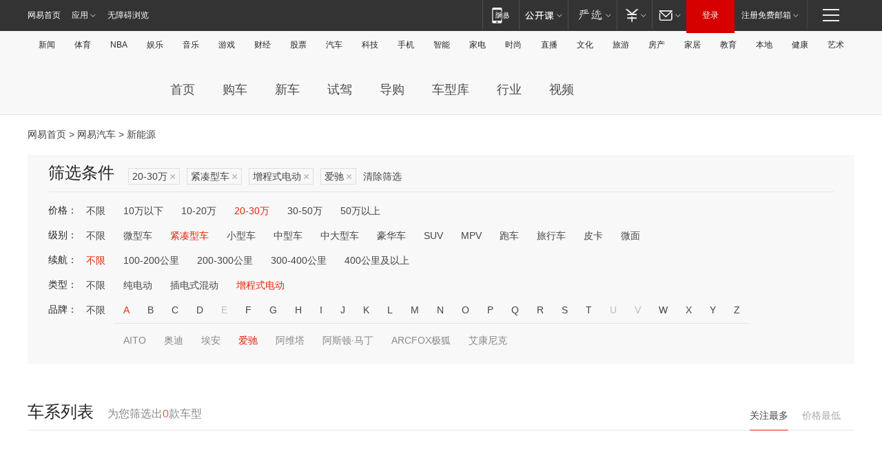

--- FILE ---
content_type: text/html;charset=GBK
request_url: http://product.auto.163.com/search_energy/brandName=19106@energy=zcse@price=20-30@type=compact/
body_size: 13818
content:
<!DOCTYPE HTML>
<!--[if IE 6 ]> <html id="ne_wrap" class="ne_ua_ie6 ne_ua_ielte8"> <![endif]-->
<!--[if IE 7 ]> <html id="ne_wrap" class="ne_ua_ie7 ne_ua_ielte8"> <![endif]-->
<!--[if IE 8 ]> <html id="ne_wrap" class="ne_ua_ie8 ne_ua_ielte8"> <![endif]-->
<!--[if IE 9 ]> <html id="ne_wrap" class="ne_ua_ie9"> <![endif]-->
<!--[if (gte IE 10)|!(IE)]><!--> <html id="ne_wrap"> <!--<![endif]-->
<head>
    <meta charset="gbk">
    <title>新能源_网易汽车</title>
    <link rel="dns-prefetch" href="//static.ws.126.net">
    <meta name="keywords" content="汽车,汽车网,买车,购车,评测,导购,报价,对比,口碑,汽车报价,国产汽车,大众汽车,丰田汽车,本田汽车,日产汽车," />
    <meta name="description" content="网易汽车_易乐车生活:为您提供最新最全汽车导购,汽车报价,汽车图片,汽车行情,汽车试驾,汽车评测,是服务于购车人群的汽车资讯门户" />
    <script>!function(){window.isNs9=document.documentElement.className.indexOf('ns9')!=-1,nsClsName=' ns12';if(isNs9){return};if(/\?narrow/.test(location.search)||screen.width/10<128&&document.documentElement.clientWidth==screen.width){isNs9=true;nsClsName=' ns9';}document.documentElement.className+=nsClsName;}()</script>
<link href="https://static.ws.126.net/163/f2e/auto/auto.base.2021.css?v7" rel="stylesheet" />
<script src="//static.ws.126.net/163/frontend/libs/antanalysis.min.js"></script>
<script src="//static.ws.126.net/163/frontend/antnest/NTM-3LSDEVVJ-1.js" async="async"></script>
<script src="//static.ws.126.net/f2e/lib/js/ne.js"></script>
<script src="//static.ws.126.net/cnews/js/ntes_jslib_1.x.js" charset="gb2312"></script>
<link href="//static.ws.126.net/163/f2e/auto/product_pc/elec_search//static/css/elec_search.css?ipzgcq" rel="stylesheet"/>
</head>
<body>
<!-- 公共黑色顶部 -->
<!-- /special/ntes_common_model/nte_commonnav2019.html -->



<link rel="stylesheet" href="https://static.ws.126.net/163/f2e/commonnav2019/css/commonnav_headcss-fad753559b.css"/>
<!-- urs -->
<script _keep="true" src="https://urswebzj.nosdn.127.net/webzj_cdn101/message.js" type="text/javascript"></script>
<div class="ntes_nav_wrap" id="js_N_NTES_wrap">
  <div class="ntes-nav" id="js_N_nav">
    <div class="ntes-nav-main clearfix">
            <div class="c-fl" id="js_N_nav_left">
        <a class="ntes-nav-index-title ntes-nav-entry-wide c-fl" href="https://www.163.com/" title="网易首页">网易首页</a>
        <!-- 应用 -->
        <div class="js_N_navSelect ntes-nav-select ntes-nav-select-wide ntes-nav-app  c-fl">
          <a href="https://www.163.com/#f=topnav" class="ntes-nav-select-title ntes-nav-entry-bgblack JS_NTES_LOG_FE">应用
            <em class="ntes-nav-select-arr"></em>
          </a>
          <div class="ntes-nav-select-pop">
            <ul class="ntes-nav-select-list clearfix">
              <li>
                <a href="https://m.163.com/newsapp/#f=topnav">
                  <span>
                    <em class="ntes-nav-app-newsapp">网易新闻</em>
                  </span>
                </a>
              </li>
              <li>
                <a href="https://open.163.com/#f=topnav">
                  <span>
                    <em class="ntes-nav-app-open">网易公开课</em>
                  </span>
                </a>
              </li>
              <li>
                <a href="https://daxue.163.com/offline/download.html">
                  <span>
                    <em class="ntes-nav-app-gaokaozhiyuan">网易高考智愿</em>
                  </span>
                </a>
              </li>
              <li>
                <a href="https://hongcai.163.com/?from=pcsy-button">
                  <span>
                    <em class="ntes-nav-app-hongcai">网易红彩</em>
                  </span>
                </a>
              </li>
              <li>
                <a href="https://u.163.com/aosoutbdbd8">
                  <span>
                    <em class="ntes-nav-app-yanxuan">网易严选</em>
                  </span>
                </a>
              </li>
              <li>
                <a href="https://mail.163.com/client/dl.html?from=mail46">
                  <span>
                    <em class="ntes-nav-app-mail">邮箱大师</em>
                  </span>
                </a>
              </li>
              <li class="last">
                <a href="https://study.163.com/client/download.htm?from=163app&utm_source=163.com&utm_medium=web_app&utm_campaign=business">
                  <span>
                    <em class="ntes-nav-app-study">网易云课堂</em>
                  </span>
                </a>
              </li>
            </ul>
          </div>
        </div>
      </div>
      <div class="c-fr">
        <!-- 片段开始 -->
        <div class="ntes-nav-quick-navigation">
          <a rel="noreferrer"class="ntes-nav-quick-navigation-btn" id="js_N_ntes_nav_quick_navigation_btn" target="_self">
            <em>快速导航
              <span class="menu1"></span>
              <span class="menu2"></span>
              <span class="menu3"></span>
            </em>
          </a>
          <div class="ntes-quicknav-pop" id="js_N_ntes_quicknav_pop">
            <div class="ntes-quicknav-list">
              <div class="ntes-quicknav-content">
                <ul class="ntes-quicknav-column ntes-quicknav-column-1">
                  <li>
                    <h3>
                      <a href="https://news.163.com">新闻</a>
                    </h3>
                  </li>
                  <li>
                    <a href="https://news.163.com/domestic">国内</a>
                  </li>
                  <li>
                    <a href="https://news.163.com/world">国际</a>
                  </li>
                  <li>
                    <a href="https://view.163.com">评论</a>
                  </li>
                  <li>
                    <a href="https://war.163.com">军事</a>
                  </li>
                  <li>
                    <a href="https://news.163.com/special/wangsansanhome/">王三三</a>
                  </li>
                </ul>
                <ul class="ntes-quicknav-column ntes-quicknav-column-2">
                  <li>
                    <h3>
                      <a href="https://sports.163.com">体育</a>
                    </h3>
                  </li>
                  <li>
                    <a href="https://sports.163.com/nba">NBA</a>
                  </li>
                  <li>
                    <a href="https://sports.163.com/cba">CBA</a>
                  </li>
                  <li>
                    <a href="https://sports.163.com/allsports">综合</a>
                  </li>
                  <li>
                    <a href="https://sports.163.com/zc">中超</a>
                  </li>
                  <li>
                    <a href="https://sports.163.com/world">国际足球</a>
                  </li>
                  <li>
                    <a href="https://sports.163.com/yc">英超</a>
                  </li>
                  <li>
                    <a href="https://sports.163.com/xj">西甲</a>
                  </li>
                  <li>
                    <a href="https://sports.163.com/yj">意甲</a>
                  </li>
                </ul>
                <ul class="ntes-quicknav-column ntes-quicknav-column-3">
                  <li>
                    <h3>
                      <a href="https://ent.163.com">娱乐</a>
                    </h3>
                  </li>
                  <li>
                    <a href="https://ent.163.com/star">明星</a>
                  </li>
                  <li>
                    <a href="https://ent.163.com/photo">图片</a>
                  </li>
                  <li>
                    <a href="https://ent.163.com/movie">电影</a>
                  </li>
                  <li>
                    <a href="https://ent.163.com/tv">电视</a>
                  </li>
                  <li>
                    <a href="https://ent.163.com/music">音乐</a>
                  </li>
                  <li>
                    <a href="https://ent.163.com/special/gsbjb/">稿事编辑部</a>
                  </li>
                  <li>
                    <a href="https://ent.163.com/special/focus_ent/">娱乐FOCUS</a>
                  </li>
                </ul>
                <ul class="ntes-quicknav-column ntes-quicknav-column-4">
                  <li>
                    <h3>
                      <a href="https://money.163.com">财经</a>
                    </h3>
                  </li>
                  <li>
                    <a href="https://money.163.com/stock">股票</a>
                  </li>
                  <li>
                    <a href="http://quotes.money.163.com/stock">行情</a>
                  </li>
                  <li>
                    <a href="https://money.163.com/ipo">新股</a>
                  </li>
                  <li>
                    <a href="https://money.163.com/finance">金融</a>
                  </li>
                  <li>
                    <a href="https://money.163.com/fund">基金</a>
                  </li>
                  <li>
                    <a href="https://biz.163.com">商业</a>
                  </li>
                  <li>
                    <a href="https://money.163.com/licai">理财</a>
                  </li>
                </ul>
                <ul class="ntes-quicknav-column ntes-quicknav-column-5">
                  <li>
                    <h3>
                      <a href="https://auto.163.com">汽车</a>
                    </h3>
                  </li>
                  <li>
                    <a href="https://auto.163.com/buy">购车</a>
                  </li>
                  <li>
                    <a href="https://auto.163.com/depreciate">行情</a>
                  </li>
                  <li>
                    <a href="http://product.auto.163.com">车型库</a>
                  </li>
                  <li>
                    <a href="https://auto.163.com/elec">新能源</a>
                  </li>
                  <li>
                    <a href="https://auto.163.com/news">行业</a>
                  </li>
                </ul>
                <ul class="ntes-quicknav-column ntes-quicknav-column-6">
                  <li>
                    <h3>
                      <a href="https://tech.163.com">科技</a>
                    </h3>
                  </li>
                  <li>
                    <a href="https://tech.163.com/telecom/">通信</a>
                  </li>
                  <li>
                    <a href="https://tech.163.com/it">IT</a>
                  </li>
                  <li>
                    <a href="https://tech.163.com/internet">互联网</a>
                  </li>
                  <li>
                    <a href="https://tech.163.com/special/chzt">特别策划</a>
                  </li>
                  <li>
                    <a href="https://tech.163.com/smart/">网易智能</a>
                  </li>
                  <li>
                    <a href="https://hea.163.com/">家电</a>
                  </li>
                </ul>
                <ul class="ntes-quicknav-column ntes-quicknav-column-7">
                  <li>
                    <h3>
                      <a href="https://fashion.163.com">时尚</a>
                    </h3>
                  </li>
                  <li>
                    <a href="https://baby.163.com">亲子</a>
                  </li>
                  <li>
                    <a href="https://fashion.163.com/art">艺术</a>
                  </li>
                </ul>
                <ul class="ntes-quicknav-column ntes-quicknav-column-8">
                  <li>
                    <h3>
                      <a href="https://mobile.163.com">手机</a>
                      <span>/</span>
                      <a href="https://digi.163.com/">数码</a>
                    </h3>
                  </li>
                  <li>
                    <a href="https://tech.163.com/special/ydhlw">移动互联网</a>
                  </li>
                  <li>
                    <a href="https://mobile.163.com/special/jqkj_list/">惊奇科技</a>
                  </li>
                  <li>
                    <a href="https://mobile.163.com/special/cpshi_list/">易评机</a>
                  </li>
                </ul>
                <ul class="ntes-quicknav-column ntes-quicknav-column-9">
                  <li>
                    <h3>
                      <a href="https://house.163.com">房产</a>
                      <span>/</span>
                      <a href="https://home.163.com">家居</a>
                    </h3>
                  </li>
                  <li>
                    <a href="https://bj.house.163.com">北京房产</a>
                  </li>
                  <li>
                    <a href="https://sh.house.163.com">上海房产</a>
                  </li>
                  <li>
                    <a href="https://gz.house.163.com">广州房产</a>
                  </li>
                  <li>
                    <a href="https://house.163.com/city">全部分站</a>
                  </li>
                  <li>
                    <a href="https://xf.house.163.com">楼盘库</a>
                  </li>
                  <li>
                    <a href="https://home.163.com/jiaju/">家具</a>
                  </li>
                  <li>
                    <a href="https://home.163.com/weiyu/">卫浴</a>
                  </li>
                </ul>
                <ul class="ntes-quicknav-column ntes-quicknav-column-10">
                  <li>
                    <h3>
                      <a href="https://travel.163.com">旅游</a>
                    </h3>
                  </li>
                  <li>
                    <a href="https://travel.163.com/outdoor">自驾露营</a>
                  </li>
                  <li>
                    <a href="https://travel.163.com/food">美食</a>
                  </li>
                </ul>
                <ul class="ntes-quicknav-column ntes-quicknav-column-11">
                  <li>
                    <h3>
                      <a href="https://edu.163.com">教育</a>
                    </h3>
                  </li>
                  <li>
                    <a href="https://edu.163.com/yimin">移民</a>
                  </li>
                  <li>
                    <a href="https://edu.163.com/liuxue">留学</a>
                  </li>
                  <li>
                    <a href="https://edu.163.com/en">外语</a>
                  </li>
                  <li>
                    <a href="https://edu.163.com/gaokao">高考</a>
                  </li>
                </ul>
                <div class="ntes-nav-sitemap">
                  <a href="https://sitemap.163.com/">
                    <i></i>查看网易地图</a>
                </div>
              </div>
            </div>
          </div>
        </div>
        <div class="c-fr">
          <div class="c-fl" id="js_N_navLoginBefore">
            <div id="js_N_navHighlight" class="js_loginframe ntes-nav-login ntes-nav-login-normal">
              <a href="https://reg.163.com/" class="ntes-nav-login-title" id="js_N_nav_login_title">登录</a>
              <div class="ntes-nav-loginframe-pop" id="js_N_login_wrap">
                <!--加载登陆组件-->
              </div>
            </div>
            <div class="js_N_navSelect ntes-nav-select ntes-nav-select-wide  JS_NTES_LOG_FE c-fl">
              <a class="ntes-nav-select-title ntes-nav-select-title-register" href="https://mail.163.com/register/index.htm?from=163navi&regPage=163">注册免费邮箱
                <em class="ntes-nav-select-arr"></em>
              </a>
              <div class="ntes-nav-select-pop">
                <ul class="ntes-nav-select-list clearfix" style="width:210px;">
                  <li>
                    <a href="https://reg1.vip.163.com/newReg1/reg?from=new_topnav&utm_source=new_topnav">
                      <span style="width:190px;">注册VIP邮箱（特权邮箱，付费）</span>
                    </a>
                  </li>
                  <li class="last JS_NTES_LOG_FE">
                    <a href="https://mail.163.com/client/dl.html?from=mail46">
                      <span style="width:190px;">免费下载网易官方手机邮箱应用</span>
                    </a>
                  </li>
                </ul>
              </div>
            </div>
          </div>
          <div class="c-fl" id="js_N_navLoginAfter" style="display:none">
            <div id="js_N_logined_warp" class="js_N_navSelect ntes-nav-select ntes-nav-logined JS_NTES_LOG_FE">
              <a class="ntes-nav-select-title ntes-nav-logined-userinfo">
                <span id="js_N_navUsername" class="ntes-nav-logined-username"></span>
                <em class="ntes-nav-select-arr"></em>
              </a>
              <div id="js_login_suggest_wrap" class="ntes-nav-select-pop">
                <ul id="js_logined_suggest" class="ntes-nav-select-list clearfix"></ul>
              </div>
            </div>
            <a class="ntes-nav-entry-wide c-fl" target="_self" id="js_N_navLogout">安全退出</a>
          </div>
        </div>
        <ul class="ntes-nav-inside">
          <li>
            <div class="js_N_navSelect ntes-nav-select c-fl">
              <a href="https://www.163.com/newsapp/#f=163nav" class="ntes-nav-mobile-title ntes-nav-entry-bgblack">
                <em class="ntes-nav-entry-mobile">移动端</em>
              </a>
              <div class="qrcode-img">
                <a href="https://www.163.com/newsapp/#f=163nav">
                  <img src="//static.ws.126.net/f2e/include/common_nav/images/topapp.jpg">
                </a>
              </div>
            </div>
          </li>
          <li>
            <div class="js_N_navSelect ntes-nav-select c-fl">
              <a id="js_love_url" href="https://open.163.com/#ftopnav0" class="ntes-nav-select-title ntes-nav-select-title-huatian ntes-nav-entry-bgblack">
                <em class="ntes-nav-entry-huatian">网易公开课</em>
                <em class="ntes-nav-select-arr"></em>
                <span class="ntes-nav-msg">
                  <em class="ntes-nav-msg-num"></em>
                </span>
              </a>
              <div class="ntes-nav-select-pop ntes-nav-select-pop-huatian">
                <ul class="ntes-nav-select-list clearfix">
                  <li>
                    <a href="https://open.163.com/ted/#ftopnav1">
                      <span>TED</span>
                    </a>
                  </li>
                  <li>
                    <a href="https://open.163.com/cuvocw/#ftopnav2">
                      <span>中国大学视频公开课</span>
                    </a>
                  </li>
                  <li>
                    <a href="https://open.163.com/ocw/#ftopnav3">
                      <span>国际名校公开课</span>
                    </a>
                  </li>
                  <li>
                    <a href="https://open.163.com/appreciation/#ftopnav4">
                      <span>赏课·纪录片</span>
                    </a>
                  </li>
                  <li>
                    <a href="https://vip.open.163.com/#ftopnav5">
                      <span>付费精品课程</span>
                    </a>
                  </li>
                  <li>
                    <a href="https://open.163.com/special/School/beida.html#ftopnav6">
                      <span>北京大学公开课</span>
                    </a>
                  </li>
                  <li class="last">
                    <a href="https://open.163.com/newview/movie/courseintro?newurl=ME7HSJR07#ftopnav7">
                      <span>英语课程学习</span>
                    </a>
                  </li>
                </ul>
              </div>
            </div>
          </li>
          <li>
            <div class="js_N_navSelect ntes-nav-select c-fl">
              <a id="js_lofter_icon_url" href="https://you.163.com/?from=web_fc_menhu_xinrukou_1" class="ntes-nav-select-title ntes-nav-select-title-lofter ntes-nav-entry-bgblack">
                <em class="ntes-nav-entry-lofter">网易严选</em>
                <em class="ntes-nav-select-arr"></em>
                <span class="ntes-nav-msg" id="js_N_navLofterMsg">
                  <em class="ntes-nav-msg-num"></em>
                </span>
              </a>
              <div class="ntes-nav-select-pop ntes-nav-select-pop-lofter">
                <ul id="js_lofter_pop_url" class="ntes-nav-select-list clearfix">
                  <li>
                    <a href="https://act.you.163.com/act/pub/ABuyLQKNmKmK.html?from=out_ynzy_xinrukou_2">
                      <span>新人特价</span>
                    </a>
                  </li>
                  <li>
                    <a href="https://you.163.com/topic/v1/pub/Pew1KBH9Au.html?from=out_ynzy_xinrukou_3">
                      <span>9.9专区</span>
                    </a>
                  </li>
                  <li>
                    <a href="https://you.163.com/item/newItemRank?from=out_ynzy_xinrukou_4">
                      <span>新品热卖</span>
                    </a>
                  </li>
                  <li>
                    <a href="https://you.163.com/item/recommend?from=out_ynzy_xinrukou_5">
                      <span>人气好物</span>
                    </a>
                  </li>
                  <li>
                    <a href="https://you.163.com/item/list?categoryId=1005000&from=out_ynzy_xinrukou_7">
                      <span>居家生活</span>
                    </a>
                  </li>
                  <li>
                    <a href="https://you.163.com/item/list?categoryId=1010000&from=out_ynzy_xinrukou_8">
                      <span>服饰鞋包</span>
                    </a>
                  </li>
                  <li>
                    <a href="https://you.163.com/item/list?categoryId=1011000&from=out_ynzy_xinrukou_9">
                      <span>母婴亲子</span>
                    </a>
                  </li>
                  <li class="last">
                    <a href="https://you.163.com/item/list?categoryId=1005002&from=out_ynzy_xinrukou_10">
                      <span>美食酒水</span>
                    </a>
                  </li>
                </ul>
              </div>
            </div>
          </li>
          <li>
            <div class="js_N_navSelect ntes-nav-select c-fl">
              <a href="https://ecard.163.com/" class="ntes-nav-select-title
        ntes-nav-select-title-money ntes-nav-entry-bgblack">
                <em class="ntes-nav-entry-money">支付</em>
                <em class="ntes-nav-select-arr"></em>
              </a>
              <div class="ntes-nav-select-pop ntes-nav-select-pop-temp">
                <ul class="ntes-nav-select-list clearfix">
                  <li>
                    <a href="https://ecard.163.com/#f=topnav">
                      <span>一卡通充值</span>
                    </a>
                  </li>
                  <li>
                    <a href="https://ecard.163.com/script/index#f=topnav">
                      <span>一卡通购买</span>
                    </a>
                  </li>
                  <li>
                    <a href="https://epay.163.com/">
                      <span>我的网易支付</span>
                    </a>
                  </li>
                  <li>
                    <a href="https://3c.163.com/?from=wangyimenhu16">
                      <span>网易智造</span>
                    </a>
                  </li>
                  <li class="last">
                    <a href="https://globalpay.163.com/home">
                      <span>网易跨境支付</span>
                    </a>
                  </li>
                </ul>
              </div>
            </div>
          </li>
          <li>
            <div class="js_N_navSelect ntes-nav-select c-fl">
              <a id="js_mail_url" rel="noreferrer"class="ntes-nav-select-title
        ntes-nav-select-title-mail ntes-nav-entry-bgblack">
                <em class="ntes-nav-entry-mail">邮箱</em>
                <em class="ntes-nav-select-arr"></em>
                <span class="ntes-nav-msg" id="js_N_navMailMsg">
                  <em class="ntes-nav-msg-num" id="js_N_navMailMsgNum"></em>
                </span>
              </a>
              <div class="ntes-nav-select-pop ntes-nav-select-pop-mail">
                <ul class="ntes-nav-select-list clearfix">
                  <li>
                    <a href="https://email.163.com/#f=topnav">
                      <span>免费邮箱</span>
                    </a>
                  </li>
                  <li>
                    <a href="https://vipmail.163.com/#f=topnav">
                      <span>VIP邮箱</span>
                    </a>
                  </li>
                  <li>
                    <a href="https://qiye.163.com/?from=NetEase163top">
                      <span>企业邮箱</span>
                    </a>
                  </li>
                  <li>
                    <a href="https://mail.163.com/register/index.htm?from=ntes_nav&regPage=163">
                      <span>免费注册</span>
                    </a>
                  </li>
                  <li class="last">
                    <a href="https://mail.163.com/dashi/dlpro.html?from=mail46">
                      <span>客户端下载</span>
                    </a>
                  </li>
                </ul>
              </div>
            </div>
          </li>
        </ul>
      </div>
    </div>
  </div>
</div>
<script src="https://static.ws.126.net/163/f2e/commonnav2019/js/commonnav_headjs-d6073b0f5a.js"></script>


<div class="auto_header">
	<div class="container">
		<!-- 公共二级导航 -->
		<!-- /special/ntes_common_model/site_subnav2019.html -->

<div class="N-nav-channel JS_NTES_LOG_FE" data-module-name="xwwzy_11_headdaohang">
    <a class="first" href="https://news.163.com/">新闻</a><a href="https://sports.163.com/">体育</a><a href="https://sports.163.com/nba/">NBA</a><a href="https://ent.163.com/">娱乐</a><a href="https://ent.163.com/music/">音乐</a><a href="https://tech.163.com/game/">游戏</a><a href="https://money.163.com/">财经</a><a href="https://money.163.com/stock/">股票</a><a id="_link_auto" href="https://auto.163.com/">汽车</a><a href="https://tech.163.com/">科技</a><a href="https://mobile.163.com/">手机</a><a href="https://tech.163.com/smart/">智能</a><a href="https://hea.163.com/">家电</a><a href="https://fashion.163.com/">时尚</a><a href="https://v.163.com/">直播</a><a href="https://culture.163.com/">文化</a><a href="https://travel.163.com/">旅游</a><a id="houseUrl" href="https://house.163.com/">房产</a><a href="https://home.163.com/" id="homeUrl">家居</a><a href="https://edu.163.com/">教育</a><a id="_link_game" href="https://news.163.com/">本地</a><a href="https://jiankang.163.com/">健康</a><a class="last" href="https://art.163.com/">艺术</a>
</div>
<!-- 游戏替换为本地，并定向 0310-->
<!-- 配置定向城市 -->
<script type="text/javascript" _keep="true">
var HouseNavBendiTxt = {
    "province": [
        {
            "name": "北京市",
            "shortName": "北京",
            "url":"https://bj.news.163.com/"
        },
        {
            "name": "上海市",
            "shortName": "上海",
            "url":"https://sh.news.163.com/"
        },
        {
            "name": "天津市",
            "shortName": "天津",
            "url":"https://tj.news.163.com/"
        },
        {
            "name": "广东省",
            "shortName": "广东",
            "url":"https://gd.news.163.com/"
        },
        {
            "name": "江苏省",
            "shortName": "江苏",
            "url":"https://js.news.163.com/"
        },
        {
            "name": "浙江省",
            "shortName": "浙江",
            "url":"https://zj.news.163.com/"
        },
        {
            "name": "四川省",
            "shortName": "四川",
            "url":"https://sc.news.163.com/"
        },
        {
            "name": "黑龙江省",
            "shortName": "黑龙江",
            "url":"https://hlj.news.163.com/"
        },
        {
            "name": "吉林省",
            "shortName": "吉林",
            "url":"https://jl.news.163.com/"
        },
        {
            "name": "辽宁省",
            "shortName": "辽宁",
            "url":"https://liaoning.news.163.com/"
        },
        {
            "name": "内蒙古自治区",
            "shortName": "内蒙古",
            "url":"https://hhht.news.163.com/"
        },
        {
            "name": "河北省",
            "shortName": "河北",
            "url":"https://hebei.news.163.com/"
        },
        {
            "name": "河南省",
            "shortName": "河南",
            "url":"https://henan.163.com/"
        },
        {
            "name": "山东省",
            "shortName": "山东",
            "url":"https://sd.news.163.com/"
        },
        {
            "name": "陕西省",
            "shortName": "陕西",
            "url":"https://shanxi.news.163.com/"
        },
        {
            "name": "甘肃省",
            "shortName": "甘肃",
            "url":"https://gs.news.163.com/"
        },
        {
            "name": "宁夏回族自治区",
            "shortName": "宁夏",
            "url":"https://ningxia.news.163.com/"
        },
        {
            "name": "新疆维吾尔自治区",
            "shortName": "新疆",
            "url":"https://xj.news.163.com/"
        },
        {
            "name": "安徽省",
            "shortName": "安徽",
            "url":"https://ah.news.163.com/"
        },
        {
            "name": "福建省",
            "shortName": "福建",
            "url":"https://fj.news.163.com/"
        },
        {
            "name": "广西壮族自治区",
            "shortName": "广西",
            "url":"https://gx.news.163.com/"
        },
        {
            "name": "重庆市",
            "shortName": "重庆",
            "url":"https://chongqing.163.com/"
        },
        {
            "name": "湖北省",
            "shortName": "湖北",
            "url":"https://hb.news.163.com/"
        },
        {
            "name": "江西省",
            "shortName": "江西",
            "url":"https://jx.news.163.com/"
        },
        {
            "name": "海南省",
            "shortName": "海南",
            "url":"https://hn.news.163.com/"
        },
        {
            "name": "贵州省",
            "shortName": "贵州",
            "url":"https://gz.news.163.com/"
        },
        {
            "name": "云南省",
            "shortName": "云南",
            "url":"https://yn.news.163.com/"
        },
        {
            "name": "山西省",
            "shortName": "山西",
            "url":"https://sx.news.163.com"
        },
        {
            "name": "西藏自治区",
            "shortName": "北京",
            "url":"https://bj.news.163.com/"
        },
        {
            "name": "香港特别行政区",
            "shortName": "广东",
            "url":"https://gd.news.163.com/"
        },
        {
            "name": "澳门特别行政区",
            "shortName": "广东",
            "url":"https://gd.news.163.com/"
        },
        {
            "name": "台湾省",
            "shortName": "广东",
            "url":"https://gd.news.163.com/"
        },
        {
            "name": "天津市",
            "shortName": "北京",
            "url":"https://bj.news.163.com/"
        },
        {
            "name": "青海省",
            "shortName": "北京",
            "url":"https://bj.news.163.com/"
        }
    ],
    "city": [
        {
            "name": "大连市",
            "shortName": "大连",
            "url":"https://dl.news.163.com"
        },
        {
            "name": "青岛市",
            "shortName": "青岛",
            "url":"https://qingdao.news.163.com"
        },
        {
            "name": "宁波市",
            "shortName": "宁波",
            "url":"https://zj.news.163.com/ningbo/"
        },
        {
            "name": "厦门市",
            "shortName": "厦门",
            "url":"https://xiamen.news.163.com"
        },
        {
            "name": "深圳市",
            "shortName": "深圳",
            "url":"https://shenzhen.news.163.com/"
        }
    ],
    "defalt": {
            "name": "",
            "shortName": "本地",
            "url":"https://news.163.com/"
        }
};
</script>
<script type="text/javascript" _keep="true">
            (function(){
                //本地设置定向省份
                function setBendiName(){
                    var js_nav_bendi = document.getElementById("_link_game");
                    var cityname = "";
                    var cityurl = "";
                    var _loc = window.localAddress;
                    if(!js_nav_bendi)
                        return;
                    if(HouseNavBendiTxt.city && _loc){
                        var citylist = HouseNavBendiTxt.city;
                        var localcity = _loc.city;
                        for(var i=0;i<citylist.length;i++){
                            if(citylist[i].name.indexOf(localcity) != -1){
                                cityname = citylist[i].shortName;
                                cityurl = citylist[i].url;
                                break;
                            }
                        }
                    }
                    if(cityname == "" && cityurl == "" && HouseNavBendiTxt.province && _loc){
                        var provincelist = HouseNavBendiTxt.province;
                        var localprovince = _loc.province;
                        for(var i=0;i<provincelist.length;i++){
                            if(provincelist[i].name.indexOf(localprovince) != -1){
                                cityname = provincelist[i].shortName;
                                cityurl = provincelist[i].url;
                                break;
                            }
                        }
                    }
                    if(js_nav_bendi && cityname != "" && cityurl != ""){
                        js_nav_bendi.innerHTML = cityname;
                        js_nav_bendi.href = cityurl;
                    }
                    if(js_nav_bendi && cityname == "" && cityurl == ""){
                        js_nav_bendi.innerHTML = "本地";
                        js_nav_bendi.href = "https://news.163.com";
                    }
                }
                
                if(window.HouseNavBendiTxt && window.NTESCommonNavigator){
                    var utils = NTESCommonNavigator.utils;
                    utils.jsonp("https://ipservice.ws.126.net/locate/api/getLocByIp", {}, function(res){
                        if(res && res.result){
                            window.localAddress = res.result;
                            setBendiName();
                        }
                    });
                }
            })();
        </script>

		<!-- LOGO、搜索 -->
		<!-- <div class="auto-channel clearfix">
			<div class="auto_logo">
				<a href="https://auto.163.com/" title="网易汽车">网易汽车</a>
			</div> -->
			<!--include virtual="/auto_pc_common/auto_search.html" -->
		<!-- </div> -->

		<!-- 频道导航 -->
		<script>var currentNav = '新能源';</script>
		<!-- /special/sp/2016channel_menu.html -->

<div class="auto-nav">
  <div class="auto-logo"><img src="https://fps-pro.ws.126.net/fps-pro/frontends/auto_index_2025/index/images/auto_logo.png" alt="" /></div>
  <ul class="auto-nav-list">
    <li class="nav-item "><a href="https://auto.163.com/">首页</a></li>
    <li class="nav-item "><a href="https://auto.163.com/buy">购车</a></li>
    <li class="nav-item "><a href="https://auto.163.com/newcar">新车</a></li>
    <li class="nav-item "><a href="https://auto.163.com/test">试驾</a></li>
    <li class="nav-item "><a href="https://auto.163.com/guide">导购</a></li>
    <li class="nav-item "><a href="https://product.auto.163.com/#DQ2001">车型库</a></li>
    <li class="nav-item "><a href="https://auto.163.com/news">行业</a></li>
    <li class="nav-item "><a href="https://auto.163.com/video">视频</a></li>
  </ul>
</div>
<style>
  .auto-nav {
    width: 1200px;
    height: 36px;
    margin: 26px auto 18px auto;
  }
  .auto-nav .auto-logo {
    float: left;
    width: 167px;
    height: 36px;
  }
  .auto-nav .auto-logo img {
    background: transparent;
    width: 100%;
    height: 100%;
  }
  .auto-nav .auto-nav-list {
    float: left;
    margin-left: 20px;
  }
  .auto-nav .auto-nav-list .nav-item {
    float: left;
  }
  .auto-nav .auto-nav-list .nav-item a {
    display: block;
    padding: 0 20px;
    font-size: 18px;
    line-height: 36px;
    font-weight: 400;
    color: #4e4e4e;
	text-decoration: none;
  }
  .auto-nav .auto-nav-list .nav-item:hover a {
    background-color: #eee;
  }
  .auto-nav .auto-nav-list .nav-item.active a {
    color: #e10000;
  }
  .auto-nav .auto-nav-list .nav-item a.active {
    color: #e10000;
  }
</style>

<script>
	(function($){
		if($==undefined) return;
		var curNav = window['currentNav'];
		var tagA = $('.auto-nav .nav-item a');

		for (var i = 0; i < tagA.length; i++) {
			if(tagA[i].hostname=='auto.163.com') continue;
			if(curNav){
				if(tagA[i].innerHTML==curNav){
					$(tagA[i]).addClass('active');
					break;
				}
				continue;
			}
			if(tagA[i].hostname==location.hostname && location.pathname.indexOf(tagA[i].pathname)!=-1){
				$(tagA[i]).addClass('active');
				break;
			}
		}
	})(window['jQuery']||window['NE']);
</script>
	</div>
</div>

<div class="container clearfix">
    <!--  -->

    <!-- 面包屑 -->
    <div class="auto-cur-location">
        <a href="https://www.163.com/" title="网易首页">网易首页</a> &gt;
        <a href="https://auto.163.com/" title="网易汽车">网易汽车</a> &gt; 新能源
    </div>

    <!-- 筛选条件 -->
	<div class="search-box">
    <div class="hd">
        <p class="c-t">筛选条件</p>
        <div class="c-tag">
            <dl>
                                 <dd class="clearfix">                      
                                                    <a href="/search_energy/brandName=19106@energy=zcse@type=compact/">20-30万<span>×</span></a>
                                                    <a href="/search_energy/brandName=19106@energy=zcse@price=20-30/">紧凑型车<span>×</span></a>
                                                    <a href="/search_energy/brandName=19106@price=20-30@type=compact/">增程式电动<span>×</span></a>
                                                    <a href="/search_energy/energy=zcse@price=20-30@type=compact/">爱驰<span>×</span></a>
                                                <a class="empty" href="/search_energy/">清除筛选</a>
                 </dd>
                            </dl>
        </div>

        
    </div>

    <!-- 列表 -->
    <div class="bd j-search-bd">
        <input type="hidden" value="20-30" id="j-search-price">
        <input type="hidden" value="compact" id="j-search-type">
        <input type="hidden" value="0-5000" id="j-search-duration">        
        <input type="hidden" value="zcse" id="j-search-energy">
        <input type="hidden" value="19106" id="j-search-brandName">
                        <dl>
            <dt>价格：</dt>
            <dd class="clearfix">            	
                            <a href="/search_energy/brandName=19106@energy=zcse@type=compact/" >不限</a>
                            <a href="/search_energy/brandName=19106@energy=zcse@price=below10@type=compact/" >10万以下</a>
                            <a href="/search_energy/brandName=19106@energy=zcse@price=10-20@type=compact/" >10-20万</a>
                            <a href="/search_energy/brandName=19106@energy=zcse@price=20-30@type=compact/" class="active">20-30万</a>
                            <a href="/search_energy/brandName=19106@energy=zcse@price=30-50@type=compact/" >30-50万</a>
                            <a href="/search_energy/brandName=19106@energy=zcse@price=above50@type=compact/" >50万以上</a>
                        </dd>
        </dl>
                              <dl>
            <dt>级别：</dt>
            <dd class="clearfix">            	
                            <a href="/search_energy/brandName=19106@energy=zcse@price=20-30/" >不限</a>
                            <a href="/search_energy/brandName=19106@energy=zcse@price=20-30@type=mini/" >微型车</a>
                            <a href="/search_energy/brandName=19106@energy=zcse@price=20-30@type=compact/" class="active">紧凑型车</a>
                            <a href="/search_energy/brandName=19106@energy=zcse@price=20-30@type=smart/" >小型车</a>
                            <a href="/search_energy/brandName=19106@energy=zcse@price=20-30@type=middle/" >中型车</a>
                            <a href="/search_energy/brandName=19106@energy=zcse@price=20-30@type=large/" >中大型车</a>
                            <a href="/search_energy/brandName=19106@energy=zcse@price=20-30@type=luxury/" >豪华车</a>
                            <a href="/search_energy/brandName=19106@energy=zcse@price=20-30@type=suv/" >SUV</a>
                            <a href="/search_energy/brandName=19106@energy=zcse@price=20-30@type=mpv/" >MPV</a>
                            <a href="/search_energy/brandName=19106@energy=zcse@price=20-30@type=race/" >跑车</a>
                            <a href="/search_energy/brandName=19106@energy=zcse@price=20-30@type=trav/" >旅行车</a>
                            <a href="/search_energy/brandName=19106@energy=zcse@price=20-30@type=pcar/" >皮卡</a>
                            <a href="/search_energy/brandName=19106@energy=zcse@price=20-30@type=mb/" >微面</a>
                        </dd>
        </dl>
                              <dl>
            <dt>续航：</dt>
            <dd class="clearfix">            	
                            <a href="/search_energy/brandName=19106@energy=zcse@price=20-30@type=compact/" class="active">不限</a>
                            <a href="/search_energy/brandName=19106@duration=100-200@energy=zcse@price=20-30@type=compact/" >100-200公里</a>
                            <a href="/search_energy/brandName=19106@duration=200-300@energy=zcse@price=20-30@type=compact/" >200-300公里</a>
                            <a href="/search_energy/brandName=19106@duration=300-400@energy=zcse@price=20-30@type=compact/" >300-400公里</a>
                            <a href="/search_energy/brandName=19106@duration=above400@energy=zcse@price=20-30@type=compact/" >400公里及以上</a>
                        </dd>
        </dl>
                              <dl>
            <dt>类型：</dt>
            <dd class="clearfix">            	
                            <a href="/search_energy/brandName=19106@price=20-30@type=compact/" >不限</a>
                            <a href="/search_energy/brandName=19106@energy=electric@price=20-30@type=compact/" >纯电动</a>
                            <a href="/search_energy/brandName=19106@energy=plugh@price=20-30@type=compact/" >插电式混动</a>
                            <a href="/search_energy/brandName=19106@energy=zcse@price=20-30@type=compact/" class="active">增程式电动</a>
                        </dd>
        </dl>
                              <dl>
            <dt>品牌：</dt>
            <dd class="clearfix">
            	                <a  href="/search_energy/energy=zcse@price=20-30@type=compact/" >不限</a>                
                                <div class="a-list">
                    <div class="btn-letter">
                                        <a id="A"                         class="active"
                    >A</a>
                                        <a id="B" >B</a>
                                        <a id="C" >C</a>
                                        <a id="D" >D</a>
                                        <a id="E"                         class="disable"
                    >E</a>
                                        <a id="F" >F</a>
                                        <a id="G" >G</a>
                                        <a id="H" >H</a>
                                        <a id="I" >I</a>
                                        <a id="J" >J</a>
                                        <a id="K" >K</a>
                                        <a id="L" >L</a>
                                        <a id="M" >M</a>
                                        <a id="N" >N</a>
                                        <a id="O" >O</a>
                                        <a id="P" >P</a>
                                        <a id="Q" >Q</a>
                                        <a id="R" >R</a>
                                        <a id="S" >S</a>
                                        <a id="T" >T</a>
                                        <a id="U"                         class="disable"
                    >U</a>
                                        <a id="V"                         class="disable"
                    >V</a>
                                        <a id="W" >W</a>
                                        <a id="X" >X</a>
                                        <a id="Y" >Y</a>
                                        <a id="Z" >Z</a>
                                        </div>                                    
                    <div class="letter-cont">
                                                                        	<div class="item current">
                                                                             <a href="/search_energy/brandName=20256@energy=zcse@price=20-30@type=compact/" >AITO</a>                             
                                                     <a href="/search_energy/brandName=1685@energy=zcse@price=20-30@type=compact/" >奥迪</a>                             
                                                     <a href="/search_energy/brandName=19021@energy=zcse@price=20-30@type=compact/" >埃安</a>                             
                                                     <a href="/search_energy/brandName=19106@energy=zcse@price=20-30@type=compact/" class="active">爱驰</a>                             
                                                     <a href="/search_energy/brandName=20277@energy=zcse@price=20-30@type=compact/" >阿维塔</a>                             
                                                     <a href="/search_energy/brandName=1684@energy=zcse@price=20-30@type=compact/" >阿斯顿·马丁</a>                             
                                                     <a href="/search_energy/brandName=18719@energy=zcse@price=20-30@type=compact/" >ARCFOX极狐</a>                             
                                                     <a href="/search_energy/brandName=18791@energy=zcse@price=20-30@type=compact/" >艾康尼克</a>                             
                                                </div>                         
                                                                        	<div class="item">
                                                                             <a href="/search_energy/brandName=1694@energy=zcse@price=20-30@type=compact/" >奔驰</a>                             
                                                     <a href="/search_energy/brandName=1686@energy=zcse@price=20-30@type=compact/" >宝马</a>                             
                                                     <a href="/search_energy/brandName=15231@energy=zcse@price=20-30@type=compact/" >宝骏</a>                             
                                                     <a href="/search_energy/brandName=1693@energy=zcse@price=20-30@type=compact/" >保时捷</a>                             
                                                     <a href="/search_energy/brandName=1690@energy=zcse@price=20-30@type=compact/" >别克</a>                             
                                                     <a href="/search_energy/brandName=1688@energy=zcse@price=20-30@type=compact/" >本田</a>                             
                                                     <a href="/search_energy/brandName=1689@energy=zcse@price=20-30@type=compact/" >标致</a>                             
                                                     <a href="/search_energy/brandName=1687@energy=zcse@price=20-30@type=compact/" >奔腾</a>                             
                                                     <a href="/search_energy/brandName=18326@energy=zcse@price=20-30@type=compact/" >宝沃</a>                             
                                                     <a href="/search_energy/brandName=1654@energy=zcse@price=20-30@type=compact/" >比亚迪</a>                             
                                                     <a href="/search_energy/brandName=1691@energy=zcse@price=20-30@type=compact/" >宾利</a>                             
                                                     <a href="/search_energy/brandName=16890@energy=zcse@price=20-30@type=compact/" >北京汽车</a>                             
                                                     <a href="/search_energy/brandName=17951@energy=zcse@price=20-30@type=compact/" >北汽新能源</a>                             
                                                     <a href="/search_energy/brandName=10096@energy=zcse@price=20-30@type=compact/" >北汽制造</a>                             
                                                     <a href="/search_energy/brandName=1675@energy=zcse@price=20-30@type=compact/" >北汽昌河</a>                             
                                                     <a href="/search_energy/brandName=16329@energy=zcse@price=20-30@type=compact/" >北汽威旺</a>                             
                                                     <a href="/search_energy/brandName=19258@energy=zcse@price=20-30@type=compact/" >北京清行</a>                             
                                                     <a href="/search_energy/brandName=16301@energy=zcse@price=20-30@type=compact/" >宝马i</a>                             
                                                </div>                         
                                                                        	<div class="item">
                                                                             <a href="/search_energy/brandName=1653@energy=zcse@price=20-30@type=compact/" >长城</a>                             
                                                     <a href="/search_energy/brandName=1695@energy=zcse@price=20-30@type=compact/" >长安</a>                             
                                                     <a href="/search_energy/brandName=20316@energy=zcse@price=20-30@type=compact/" >长安深蓝</a>                             
                                                     <a href="/search_energy/brandName=19620@energy=zcse@price=20-30@type=compact/" >长安新能源</a>                             
                                                     <a href="/search_energy/brandName=16159@energy=zcse@price=20-30@type=compact/" >长安欧尚</a>                             
                                                     <a href="/search_energy/brandName=18849@energy=zcse@price=20-30@type=compact/" >长安凯程</a>                             
                                                     <a href="/search_energy/brandName=20092@energy=zcse@price=20-30@type=compact/" >创维汽车</a>                             
                                                     <a href="/search_energy/brandName=18057@energy=zcse@price=20-30@type=compact/" >成功</a>                             
                                                     <a href="/search_energy/brandName=20494@energy=zcse@price=20-30@type=compact/" >长安启源</a>                             
                                                </div>                         
                                                                        	<div class="item">
                                                                             <a href="/search_energy/brandName=16658@energy=zcse@price=20-30@type=compact/" >DS</a>                             
                                                     <a href="/search_energy/brandName=1698@energy=zcse@price=20-30@type=compact/" >大众</a>                             
                                                     <a href="/search_energy/brandName=1662@energy=zcse@price=20-30@type=compact/" >东南</a>                             
                                                     <a href="/search_energy/brandName=1700@energy=zcse@price=20-30@type=compact/" >东风</a>                             
                                                     <a href="/search_energy/brandName=16019@energy=zcse@price=20-30@type=compact/" >东风日产启辰</a>                             
                                                     <a href="/search_energy/brandName=4888@energy=zcse@price=20-30@type=compact/" >东风风神</a>                             
                                                     <a href="/search_energy/brandName=16619@energy=zcse@price=20-30@type=compact/" >东风风行</a>                             
                                                     <a href="/search_energy/brandName=18490@energy=zcse@price=20-30@type=compact/" >东风风光</a>                             
                                                     <a href="/search_energy/brandName=18217@energy=zcse@price=20-30@type=compact/" >东风小康</a>                             
                                                     <a href="/search_energy/brandName=19417@energy=zcse@price=20-30@type=compact/" >东风富康</a>                             
                                                     <a href="/search_energy/brandName=20311@energy=zcse@price=20-30@type=compact/" >东风纳米</a>                             
                                                     <a href="/search_energy/brandName=20034@energy=zcse@price=20-30@type=compact/" >大运汽车</a>                             
                                                     <a href="/search_energy/brandName=20166@energy=zcse@price=20-30@type=compact/" >电动屋</a>                             
                                                     <a href="/search_energy/brandName=18961@energy=zcse@price=20-30@type=compact/" >电咖</a>                             
                                                     <a href="/search_energy/brandName=19378@energy=zcse@price=20-30@type=compact/" >大乘汽车</a>                             
                                                     <a href="/search_energy/brandName=20529@energy=zcse@price=20-30@type=compact/" >东风奕派</a>                             
                                                </div>                         
                                                                        	<div class="item">
                                                                        </div>                         
                                                                        	<div class="item">
                                                                             <a href="/search_energy/brandName=1703@energy=zcse@price=20-30@type=compact/" >丰田</a>                             
                                                     <a href="/search_energy/brandName=1704@energy=zcse@price=20-30@type=compact/" >福特</a>                             
                                                     <a href="/search_energy/brandName=19906@energy=zcse@price=20-30@type=compact/" >飞凡汽车</a>                             
                                                     <a href="/search_energy/brandName=1751@energy=zcse@price=20-30@type=compact/" >法拉利</a>                             
                                                     <a href="/search_energy/brandName=1705@energy=zcse@price=20-30@type=compact/" >福田</a>                             
                                                     <a href="/search_energy/brandName=19793@energy=zcse@price=20-30@type=compact/" >睿蓝汽车</a>                             
                                                     <a href="/search_energy/brandName=17379@energy=zcse@price=20-30@type=compact/" >福汽启腾</a>                             
                                                     <a href="/search_energy/brandName=20488@energy=zcse@price=20-30@type=compact/" >方程豹</a>                             
                                                </div>                         
                                                                        	<div class="item">
                                                                             <a href="/search_energy/brandName=16744@energy=zcse@price=20-30@type=compact/" >观致</a>                             
                                                     <a href="/search_energy/brandName=3219@energy=zcse@price=20-30@type=compact/" >广汽传祺</a>                             
                                                     <a href="/search_energy/brandName=19119@energy=zcse@price=20-30@type=compact/" >广汽集团</a>                             
                                                     <a href="/search_energy/brandName=19669@energy=zcse@price=20-30@type=compact/" >高合汽车</a>                             
                                                     <a href="/search_energy/brandName=18978@energy=zcse@price=20-30@type=compact/" >国金汽车</a>                             
                                                     <a href="/search_energy/brandName=19536@energy=zcse@price=20-30@type=compact/" >国机智骏</a>                             
                                                </div>                         
                                                                        	<div class="item">
                                                                             <a href="/search_energy/brandName=17027@energy=zcse@price=20-30@type=compact/" >哈弗</a>                             
                                                     <a href="/search_energy/brandName=1639@energy=zcse@price=20-30@type=compact/" >海马</a>                             
                                                     <a href="/search_energy/brandName=1707@energy=zcse@price=20-30@type=compact/" >红旗</a>                             
                                                     <a href="/search_energy/brandName=18564@energy=zcse@price=20-30@type=compact/" >华泰新能源</a>                             
                                                     <a href="/search_energy/brandName=19623@energy=zcse@price=20-30@type=compact/" >合创</a>                             
                                                     <a href="/search_energy/brandName=19844@energy=zcse@price=20-30@type=compact/" >恒驰</a>                             
                                                     <a href="/search_energy/brandName=18556@energy=zcse@price=20-30@type=compact/" >汉腾汽车</a>                             
                                                     <a href="/search_energy/brandName=19266@energy=zcse@price=20-30@type=compact/" >红星汽车</a>                             
                                                     <a href="/search_energy/brandName=17070@energy=zcse@price=20-30@type=compact/" >华骐</a>                             
                                                     <a href="/search_energy/brandName=20128@energy=zcse@price=20-30@type=compact/" >华晨新日</a>                             
                                                     <a href="/search_energy/brandName=20472@energy=zcse@price=20-30@type=compact/" >昊铂</a>                             
                                                     <a href="/search_energy/brandName=19314@energy=zcse@price=20-30@type=compact/" >合众新能源</a>                             
                                                </div>                         
                                                                        	<div class="item">
                                                                             <a href="/search_energy/brandName=20546@energy=zcse@price=20-30@type=compact/" >iCAR</a>                             
                                                </div>                         
                                                                        	<div class="item">
                                                                             <a href="/search_energy/brandName=1710@energy=zcse@price=20-30@type=compact/" >Jeep</a>                             
                                                     <a href="/search_energy/brandName=1666@energy=zcse@price=20-30@type=compact/" >吉利</a>                             
                                                     <a href="/search_energy/brandName=19531@energy=zcse@price=20-30@type=compact/" >几何</a>                             
                                                     <a href="/search_energy/brandName=20047@energy=zcse@price=20-30@type=compact/" >极氪</a>                             
                                                     <a href="/search_energy/brandName=1711@energy=zcse@price=20-30@type=compact/" >捷豹</a>                             
                                                     <a href="/search_energy/brandName=19036@energy=zcse@price=20-30@type=compact/" >捷途</a>                             
                                                     <a href="/search_energy/brandName=1648@energy=zcse@price=20-30@type=compact/" >江淮</a>                             
                                                     <a href="/search_energy/brandName=18833@energy=zcse@price=20-30@type=compact/" >奇点</a>                             
                                                     <a href="/search_energy/brandName=1712@energy=zcse@price=20-30@type=compact/" >金杯</a>                             
                                                     <a href="/search_energy/brandName=20051@energy=zcse@price=20-30@type=compact/" >捷尼赛思</a>                             
                                                     <a href="/search_energy/brandName=1848@energy=zcse@price=20-30@type=compact/" >江铃</a>                             
                                                     <a href="/search_energy/brandName=19125@energy=zcse@price=20-30@type=compact/" >江铃集团新能源</a>                             
                                                     <a href="/search_energy/brandName=20409@energy=zcse@price=20-30@type=compact/" >吉利银河</a>                             
                                                     <a href="/search_energy/brandName=20282@energy=zcse@price=20-30@type=compact/" >集度</a>                             
                                                </div>                         
                                                                        	<div class="item">
                                                                             <a href="/search_energy/brandName=1714@energy=zcse@price=20-30@type=compact/" >凯迪拉克</a>                             
                                                     <a href="/search_energy/brandName=1716@energy=zcse@price=20-30@type=compact/" >克莱斯勒</a>                             
                                                     <a href="/search_energy/brandName=18035@energy=zcse@price=20-30@type=compact/" >凯翼</a>                             
                                                     <a href="/search_energy/brandName=1674@energy=zcse@price=20-30@type=compact/" >开瑞</a>                             
                                                     <a href="/search_energy/brandName=18319@energy=zcse@price=20-30@type=compact/" >卡威</a>                             
                                                </div>                         
                                                                        	<div class="item">
                                                                             <a href="/search_energy/brandName=19304@energy=zcse@price=20-30@type=compact/" >LITE</a>                             
                                                     <a href="/search_energy/brandName=19890@energy=zcse@price=20-30@type=compact/" >岚图</a>                             
                                                     <a href="/search_energy/brandName=18611@energy=zcse@price=20-30@type=compact/" >雷丁</a>                             
                                                     <a href="/search_energy/brandName=1724@energy=zcse@price=20-30@type=compact/" >路虎</a>                             
                                                     <a href="/search_energy/brandName=1720@energy=zcse@price=20-30@type=compact/" >雷诺</a>                             
                                                     <a href="/search_energy/brandName=1722@energy=zcse@price=20-30@type=compact/" >林肯</a>                             
                                                     <a href="/search_energy/brandName=18667@energy=zcse@price=20-30@type=compact/" >领克</a>                             
                                                     <a href="/search_energy/brandName=1649@energy=zcse@price=20-30@type=compact/" >力帆</a>                             
                                                     <a href="/search_energy/brandName=3435@energy=zcse@price=20-30@type=compact/" >理念</a>                             
                                                     <a href="/search_energy/brandName=19399@energy=zcse@price=20-30@type=compact/" >理想汽车</a>                             
                                                     <a href="/search_energy/brandName=20481@energy=zcse@price=20-30@type=compact/" >雷达</a>                             
                                                     <a href="/search_energy/brandName=1657@energy=zcse@price=20-30@type=compact/" >猎豹汽车</a>                             
                                                     <a href="/search_energy/brandName=1719@energy=zcse@price=20-30@type=compact/" >雷克萨斯</a>                             
                                                     <a href="/search_energy/brandName=1721@energy=zcse@price=20-30@type=compact/" >路特斯</a>                             
                                                     <a href="/search_energy/brandName=19253@energy=zcse@price=20-30@type=compact/" >零跑汽车</a>                             
                                                     <a href="/search_energy/brandName=20249@energy=zcse@price=20-30@type=compact/" >凌宝汽车</a>                             
                                                     <a href="/search_energy/brandName=19443@energy=zcse@price=20-30@type=compact/" >领途汽车</a>                             
                                                     <a href="/search_energy/brandName=17177@energy=zcse@price=20-30@type=compact/" >陆地方舟</a>                             
                                                     <a href="/search_energy/brandName=20419@energy=zcse@price=20-30@type=compact/" >蓝电品牌</a>                             
                                                     <a href="/search_energy/brandName=20540@energy=zcse@price=20-30@type=compact/" >LEVC</a>                             
                                                </div>                         
                                                                        	<div class="item">
                                                                             <a href="/search_energy/brandName=1725@energy=zcse@price=20-30@type=compact/" >名爵</a>                             
                                                     <a href="/search_energy/brandName=16422@energy=zcse@price=20-30@type=compact/" >迈凯伦</a>                             
                                                     <a href="/search_energy/brandName=20136@energy=zcse@price=20-30@type=compact/" >摩登汽车</a>                             
                                                </div>                         
                                                                        	<div class="item">
                                                                             <a href="/search_energy/brandName=19287@energy=zcse@price=20-30@type=compact/" >哪吒汽车</a>                             
                                                     <a href="/search_energy/brandName=19318@energy=zcse@price=20-30@type=compact/" >NEVS</a>                             
                                                     <a href="/search_energy/brandName=16240@energy=zcse@price=20-30@type=compact/" >纳智捷</a>                             
                                                </div>                         
                                                                        	<div class="item">
                                                                             <a href="/search_energy/brandName=19112@energy=zcse@price=20-30@type=compact/" >欧拉</a>                             
                                                     <a href="/search_energy/brandName=19323@energy=zcse@price=20-30@type=compact/" >欧联汽车</a>                             
                                                </div>                         
                                                                        	<div class="item">
                                                                             <a href="/search_energy/brandName=18982@energy=zcse@price=20-30@type=compact/" >Polestar极星</a>                             
                                                     <a href="/search_energy/brandName=20122@energy=zcse@price=20-30@type=compact/" >朋克汽车</a>                             
                                                </div>                         
                                                                        	<div class="item">
                                                                             <a href="/search_energy/brandName=1733@energy=zcse@price=20-30@type=compact/" >起亚</a>                             
                                                     <a href="/search_energy/brandName=1671@energy=zcse@price=20-30@type=compact/" >奇瑞</a>                             
                                                     <a href="/search_energy/brandName=20196@energy=zcse@price=20-30@type=compact/" >奇瑞新能源</a>                             
                                                     <a href="/search_energy/brandName=18211@energy=zcse@price=20-30@type=compact/" >前途</a>                             
                                                     <a href="/search_energy/brandName=18639@energy=zcse@price=20-30@type=compact/" >全球鹰</a>                             
                                                </div>                         
                                                                        	<div class="item">
                                                                             <a href="/search_energy/brandName=1734@energy=zcse@price=20-30@type=compact/" >日产</a>                             
                                                     <a href="/search_energy/brandName=1941@energy=zcse@price=20-30@type=compact/" >荣威</a>                             
                                                </div>                         
                                                                        	<div class="item">
                                                                             <a href="/search_energy/brandName=1713@energy=zcse@price=20-30@type=compact/" >smart</a>                             
                                                     <a href="/search_energy/brandName=1738@energy=zcse@price=20-30@type=compact/" >三菱</a>                             
                                                     <a href="/search_energy/brandName=19150@energy=zcse@price=20-30@type=compact/" >思皓</a>                             
                                                     <a href="/search_energy/brandName=18625@energy=zcse@price=20-30@type=compact/" >斯威汽车</a>                             
                                                     <a href="/search_energy/brandName=20108@energy=zcse@price=20-30@type=compact/" >松散机车</a>                             
                                                     <a href="/search_energy/brandName=16565@energy=zcse@price=20-30@type=compact/" >上汽MAXUS</a>                             
                                                     <a href="/search_energy/brandName=19080@energy=zcse@price=20-30@type=compact/" >SERES赛力斯</a>                             
                                                     <a href="/search_energy/brandName=18410@energy=zcse@price=20-30@type=compact/" >赛麟</a>                             
                                                     <a href="/search_energy/brandName=19016@energy=zcse@price=20-30@type=compact/" >陕西通家</a>                             
                                                </div>                         
                                                                        	<div class="item">
                                                                             <a href="/search_energy/brandName=20074@energy=zcse@price=20-30@type=compact/" >坦克</a>                             
                                                     <a href="/search_energy/brandName=16620@energy=zcse@price=20-30@type=compact/" >腾势</a>                             
                                                     <a href="/search_energy/brandName=16983@energy=zcse@price=20-30@type=compact/" >特斯拉</a>                             
                                                     <a href="/search_energy/brandName=19412@energy=zcse@price=20-30@type=compact/" >天际汽车</a>                             
                                                     <a href="/search_energy/brandName=19796@energy=zcse@price=20-30@type=compact/" >天美汽车</a>                             
                                                </div>                         
                                                                        	<div class="item">
                                                                        </div>                         
                                                                        	<div class="item">
                                                                        </div>                         
                                                                        	<div class="item">
                                                                             <a href="/search_energy/brandName=18681@energy=zcse@price=20-30@type=compact/" >魏牌</a>                             
                                                     <a href="/search_energy/brandName=18698@energy=zcse@price=20-30@type=compact/" >蔚来</a>                             
                                                     <a href="/search_energy/brandName=3365@energy=zcse@price=20-30@type=compact/" >五菱</a>                             
                                                     <a href="/search_energy/brandName=1747@energy=zcse@price=20-30@type=compact/" >沃尔沃</a>                             
                                                     <a href="/search_energy/brandName=18997@energy=zcse@price=20-30@type=compact/" >威马汽车</a>                             
                                                     <a href="/search_energy/brandName=17349@energy=zcse@price=20-30@type=compact/" >潍柴英致</a>                             
                                                </div>                         
                                                                        	<div class="item">
                                                                             <a href="/search_energy/brandName=1752@energy=zcse@price=20-30@type=compact/" >现代</a>                             
                                                     <a href="/search_energy/brandName=19425@energy=zcse@price=20-30@type=compact/" >星途</a>                             
                                                     <a href="/search_energy/brandName=19096@energy=zcse@price=20-30@type=compact/" >新特</a>                             
                                                     <a href="/search_energy/brandName=19002@energy=zcse@price=20-30@type=compact/" >小鹏汽车</a>                             
                                                     <a href="/search_energy/brandName=1756@energy=zcse@price=20-30@type=compact/" >雪铁龙</a>                             
                                                     <a href="/search_energy/brandName=1755@energy=zcse@price=20-30@type=compact/" >雪佛兰</a>                             
                                                     <a href="/search_energy/brandName=19302@energy=zcse@price=20-30@type=compact/" >鑫源汽车</a>                             
                                                     <a href="/search_energy/brandName=20519@energy=zcse@price=20-30@type=compact/" >小米汽车</a>                             
                                                </div>                         
                                                                        	<div class="item">
                                                                             <a href="/search_energy/brandName=20431@energy=zcse@price=20-30@type=compact/" >仰望</a>                             
                                                     <a href="/search_energy/brandName=18819@energy=zcse@price=20-30@type=compact/" >云度</a>                             
                                                     <a href="/search_energy/brandName=1889@energy=zcse@price=20-30@type=compact/" >一汽</a>                             
                                                     <a href="/search_energy/brandName=1696@energy=zcse@price=20-30@type=compact/" >野马汽车</a>                             
                                                     <a href="/search_energy/brandName=18930@energy=zcse@price=20-30@type=compact/" >裕路汽车</a>                             
                                                     <a href="/search_energy/brandName=18938@energy=zcse@price=20-30@type=compact/" >御捷新能源</a>                             
                                                </div>                         
                                                                        	<div class="item">
                                                                             <a href="/search_energy/brandName=1759@energy=zcse@price=20-30@type=compact/" >中华</a>                             
                                                     <a href="/search_energy/brandName=1613@energy=zcse@price=20-30@type=compact/" >众泰</a>                             
                                                     <a href="/search_energy/brandName=18824@energy=zcse@price=20-30@type=compact/" >正道</a>                             
                                                     <a href="/search_energy/brandName=19964@energy=zcse@price=20-30@type=compact/" >智己汽车</a>                             
                                                     <a href="/search_energy/brandName=17050@energy=zcse@price=20-30@type=compact/" >之诺</a>                             
                                                     <a href="/search_energy/brandName=18243@energy=zcse@price=20-30@type=compact/" >知豆</a>                             
                                                     <a href="/search_energy/brandName=20267@energy=zcse@price=20-30@type=compact/" >自游家</a>                             
                                                </div>                         
                                            </div>
                </div>
            </dd>
        </dl>
                  </div>
</div>
    <!-- 车系列表 -->
    <div class="hot-search-box mod-product">
        <div class="hd">
            <div class="title">
                <p class="c">车系列表<span>为您筛选出<em>0</em>款车型</span></p>
                <i class="i-line"></i>
                <div class="tab">
                    <i class="line_move"></i>
                    <ul>
                        <li class="active">关注最多</li>
                        <li >价格最低</li>
                    </ul>
                </div>
            </div>
        </div>
        <div class="bd">
            <div class="c-bd">
								                    <div class="item-cont">
                        <div class="j-no-result">哎呀，没找到符合条件的新能源车，换个条件再试试吧~</div>
                    </div>
				            </div>
        </div>
    </div>

</div>
<script id="j-temp-product" type="text/html">
    {{each list value i}}
    <li>
        <p class="photo">
            <a href="/series/{{value.autoid}}.html" target="_blank">
                <img src="{{value.white_photo}}" alt="{{value.name}}" title="{{value.name}}">
            </a>
        </p>
        <p class="title"><a href="/series/{{value.autoid}}.html" data-series-id="{{value.autoid}}" target="_blank">{{value.name}}</a></p>
        <div class="prices">报价：<span><em>{{value.price_min}}万</em>起</span><a target="_blank" href="{{value.xunjia_url}}" class="btn">询底价</a></div>
        <p class="guide">指导价：{{value.price_range}}万</p>
        {{if value.duration_max > 1 }}
        <div class="tips-box">
            <span class="tips tips-xny">{{value.duration_max}}<em>KM</em></span>
        </div>
        {{/if}}
    </li>
    {{/each}}
</script>

<!-- /special/sp/foot_nav2016.html -->
<div class="auto_footer" style="height: 150px;">
      <div class="af_area clearfix">
        <div class="ns_pot_logo">
          <a href="https://auto.163.com" title="网易汽车"></a>
        </div>
        <div class="ns_pot_list">
          <h4><a href="https://auto.163.com/buy/">购车</a></h4>
          <ul class="clearfix">
            <li><a href="https://auto.163.com/newcar">新车资讯</a></li>
            <!-- <li><a href="https://product.auto.163.com/newcar">新车日历</a></li> -->
            <li><a href="https://auto.163.com/test">试驾评测</a></li>
            <!-- <li><a href="https://auto.163.com/depreciate">车市行情</a></li> -->
            <li><a href="https://auto.163.com/guide">汽车导购</a></li>
            <li><a href="https://auto.163.com/special/yxev/">严选EV</a></li>
          </ul>
         
        </div>
        <div class="ns_pot_list">
           <h4><a href="https://auto.163.com/news">行业</a></h4>
          <ul class="clearfix">
            <li>
              <a href="https://auto.163.com/special/2016carnews/">汽车新闻</a>
            </li>
            <li>
              <a href="https://auto.163.com/special/2016newsmoving/">行业动态</a>
            </li>
            <li>
              <a href="https://auto.163.com/special/toptalknew/">访谈声音</a>
            </li>
          </ul>
          <!-- <h4>车型库</h4>
          <ul class="clearfix">
            <li><a href="https://product.auto.163.com/#TY0002">选车中心</a></li>
            <li><a href="https://product.auto.163.com/picture/">汽车图库</a></li>
            <li><a href="https://dealers.auto.163.com/search/">经销商</a></li>
          </ul>
          <h4>特色栏目</h4>
          <ul class="clearfix">
            <li><a href="https://auto.163.com/video">原创视频</a></li>
            <li><a href="https://auto.163.com/special/auto_original_page_2021/">汽车热点</a></li>
            <li><a href="https://auto.163.com/special/jtpchz/">静态图解</a></li>
            <li><a href="https://auto.163.com/elec">新能源</a></li>
            <li><a href="https://auto.163.com/special/yxev/">严选EV</a></li>
            <li><a href="https://auto.163.com/special/jsdjthz/">黑科技</a></li>
          </ul> -->
        </div>
        <div class="ns_pot_bar">
          <div class="ns-pot-share clearfix">
            <a class="ft_icons ic_lofter_ft" href="https://www.lofter.com/?act=qb163rk_20141031_03"></a>
            <a class="ft_icons ic_mail_ft" href="https://email.163.com/"></a>
            <a
              class="ic_cloudapp_ft"
              href="https://study.163.com/?utm_source=163.com&amp;utm_medium=web_bottomlogo&amp;utm_campaign=business"
            ></a>
            <div class="ic_newsapp_ft">
              <a href="https://www.163.com/newsapp/#f=down" class="ft_icons"></a>
            </div>
          </div>
        </div>
      </div>
    </div>
<!-- /special/ntes_common_model/site_foot2019.html -->


<div class="N-nav-bottom">
    <div class="N-nav-bottom-main">
        <div class="ntes_foot_link">
            <span class="N-nav-bottom-copyright"><span class="N-nav-bottom-copyright-icon">&copy;</span> 1997-2023 网易公司版权所有</span>
            <a href="https://corp.163.com/">About NetEase</a> |
            <a href="https://corp.163.com/gb/about/overview.html">公司简介</a> |
            <a href="https://corp.163.com/gb/contactus.html">联系方法</a> |
            <a href="https://corp.163.com/gb/job/job.html">招聘信息</a> |
            <a href="https://help.163.com/">客户服务</a> |
            <a href="https://corp.163.com/gb/legal.html">隐私政策</a> |
            <a href="http://emarketing.163.com/">广告服务</a> |
           <!--  <a ne-role="feedBackLink" ne-click="handleFeedBackLinkClick()" href="http://www.163.com/special/0077450P/feedback_window.html" class="ne_foot_feedback_link">意见反馈</a> | -->
            <a href="http://jubao.aq.163.com/">不良信息举报 Complaint Center</a> |
            <a href="https://jubao.163.com/">廉正举报</a>
        </div>
    </div>
</div>
<script>
if (/closetie/.test(window.location.search)) {
  function addNewStyle(newStyle) {
    var styleElement = document.getElementById('styles_js');
    if (!styleElement) {
      styleElement = document.createElement('style');
      styleElement.type = 'text/css';
      styleElement.id = 'styles_js';
      document.getElementsByTagName('head')[0].appendChild(styleElement);
    }
    styleElement.appendChild(document.createTextNode(newStyle));
  }
  addNewStyle('.tie-area, .comment-wrap, .ep-tie-top {display: none !important;} .post_comment {opacity: 0;padding: 0;margin: 0;min-height: 0px !important;} .post_tie_top {opacity: 0;} .js-tielink {display: none;}');
}
</script>


<!-- 无障碍功能 Start -->
<!-- /special/ntes_common_model/ntes_common_wza2022.html -->

<style type="text/css">
.ntes-nav-wza,.ntes-nav-wzapage,.ntes-nav-wza-show{float: left;padding-left: 3px;margin-left: 2px;margin-right:10px;position: relative;}
.ntes-nav-wza,.ntes-nav-wzapage{display: none;}
.ntes-nav-wza-show{display: block;}
/*.ntes-nav-wza:before{background: url(https://static.ws.126.net/163/f2e/www/index20170701/images/shilaohua_v2.png) -1px 0px;width: 14px;height: 12px;content: "";position: absolute;left: 2px;top: 16px;}*/
</style>
<a class="ntes-nav-wza" target="_self" href="javascript:void(0)" id="cniil_wza">无障碍浏览</a>
<a class="ntes-nav-wzapage" target="_self" href="javascript:void(0)" id="js_gowza">进入关怀版</a>
<script type="text/javascript">
    (function(){
        function wzaInit(){
            var wza_link = document.getElementById("cniil_wza");
            var gowza_link = document.getElementById("js_gowza");
            var nav_left = document.getElementById("js_N_nav_left");
            var ua = navigator.userAgent.toLowerCase();
            var wzaUrl = document.getElementsByTagName("body")[0].getAttribute("aria-url");
            if(!/ipad/i.test(ua) && wza_link && nav_left){
                nav_left.appendChild(wza_link);
                wza_link.className = "ntes-nav-wza-show";
            }
            if(!/ipad/i.test(ua) && gowza_link && nav_left && wzaUrl){
                nav_left.appendChild(gowza_link);   
                gowza_link.setAttribute("href",wzaUrl);
                gowza_link.className = "ntes-nav-wza-show";
            }
            wza_link.onclick = function () {
                if(!window.ntm || !window.ntm.projectId)return;
                var param = {
                    "val_act": "wzanavclick",
                    "projectid": window.ntm.projectId
                }
                window.NTESAntAnalysis.sendData(param);  
            }
            gowza_link.onclick = function () {
                if(!window.ntm || !window.ntm.projectId)return;
                var param = {
                    "val_act": "wzapageclick",
                    "projectid": window.ntm.projectId
                }
                window.NTESAntAnalysis.sendData(param);  
            }
            if ( window.addEventListener ) {
                window.addEventListener("load", function(){wzaReport();}, false);
            } else if ( window.attachEvent ) {
                window.attachEvent("onload", function(){wzaReport();});
            }
        }
        
        function wzaReport(){
            setTimeout(function(){
                if(!window.ntm || !window.ntm.projectId || document.getElementsByTagName('body')[0].className.indexOf("ariabodytopfiexed") < 0)return;
                var param = {
                    "val_act": "wza-default-open",
                    "projectid": window.ntm.projectId
                }
                window.NTESAntAnalysis.sendData(param); 
            },3000);
        }
        wzaInit();
    })();
</script>
<script type="text/javascript" src="https://static.ws.126.net/163/f2e/common/wza220424/aria.js?appid=a6655141bab6921b58446b4b806b9fbf" charset="utf-8"></script>
<!--  -->
<script src="//static.ws.126.net/f2e/libs/jquery.js"></script>
<script src="//static.ws.126.net/163/f2e/auto/product_pc/product_all/static/libs/template-web.js"></script>
<script src="//static.ws.126.net/163/f2e/auto/product_pc/elec_search//static/js/jquery.page.js?ipzgcq"></script>
<script src="//static.ws.126.net/163/f2e/auto/product_pc/elec_search//static/js/search.js?ipzgcq"></script>
</body>
</html>

--- FILE ---
content_type: text/html;charset=GBK
request_url: http://product.auto.163.com/energy_api/getEnergySeriesList.action?callback=jQuery172008566452545326952_1768446770953&price=20-30&type=compact&duration=0-5000&energy=zcse&brandName=19106&orderType=0&size=20&page=1&_=1768446771082
body_size: 358
content:
jQuery172008566452545326952_1768446770953({"total":0,"statusDesc":"","pageTotal":0,"statusValue":"","count":0,"pageSize":0,"page":0,"params":{"brandName":"19106","duration":"0-5000","energy":"zcse","order":["heat_value desc"],"orderType":0,"price":"20-30","query":["newpower:true","price_min:[20 TO 30]","cartype_search:紧凑型车","dongli:增程式电动","duration_max:[0 TO 5000]","brand_name:爱驰","brand_id:19106"],"type":"compact"},"statusCode":"000"})

--- FILE ---
content_type: text/html;charset=GBK
request_url: http://product.auto.163.com/energy_api/getEnergySeriesList.action?callback=jQuery172008566452545326952_1768446770954&price=20-30&type=compact&duration=0-5000&energy=zcse&brandName=19106&orderType=1&size=20&page=1&_=1768446771083
body_size: 355
content:
jQuery172008566452545326952_1768446770954({"total":0,"statusDesc":"","pageTotal":0,"statusValue":"","count":0,"pageSize":0,"page":0,"params":{"brandName":"19106","duration":"0-5000","energy":"zcse","order":["price_min asc"],"orderType":1,"price":"20-30","query":["newpower:true","price_min:[20 TO 30]","cartype_search:紧凑型车","dongli:增程式电动","duration_max:[0 TO 5000]","brand_name:爱驰","brand_id:19106"],"type":"compact"},"statusCode":"000"})